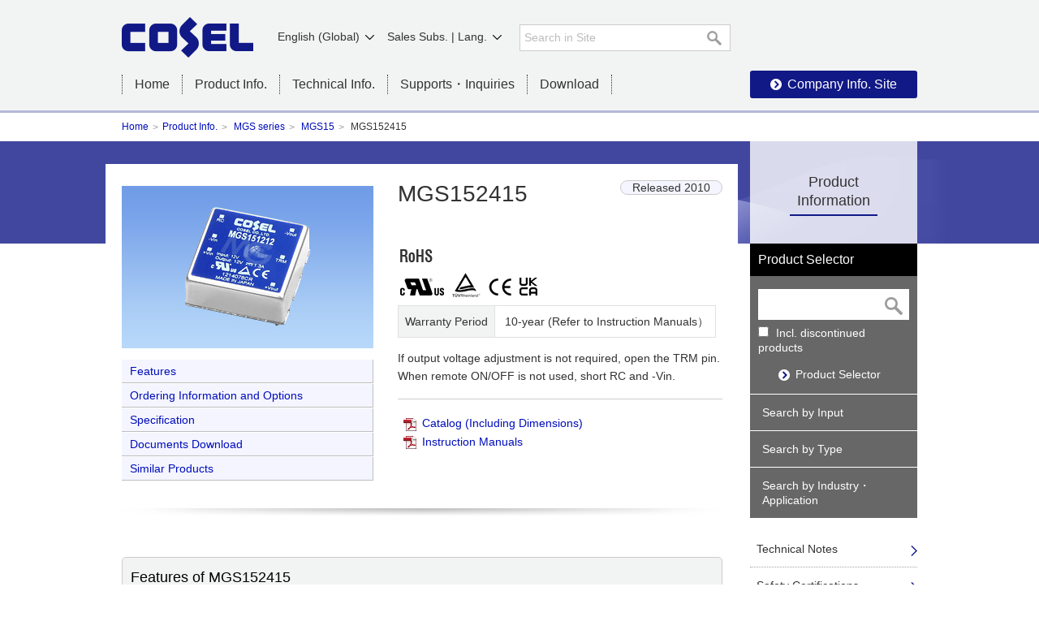

--- FILE ---
content_type: text/html; charset=UTF-8
request_url: https://en.cosel.co.jp/product/powersupply/MGS/MGS15/MGS152415/
body_size: 25297
content:
<!DOCTYPE html>
<html lang="en">
<head>
<meta charset="UTF-8">
<meta name="keywords" content="Power Supplies, EMI Filters, Switching Power Supplies, Power Module type, AC-DC Power Supplies, DC-DC Power Supplies, MGS152415">
<meta name="description" content="Features of MGS152415. Can see and download catalog, technical and CAD data.">
<meta name="thumbnail" content="/tool/tag/pic/mgs15.jpg">
<title>MGS152415 | Product Info. | COSEL Co., Ltd.</title>
<meta name="thumbnail" content="/shared/images/thb_logo.png">
<meta http-equiv="X-UA-Compatible" content="IE=edge">
<link href="/shared/css/style.css" rel="stylesheet">
<script
  src="https://code.jquery.com/jquery-1.9.1.min.js"
  integrity="sha256-wS9gmOZBqsqWxgIVgA8Y9WcQOa7PgSIX+rPA0VL2rbQ="
  crossorigin="anonymous"></script>
<script>window.jQuery || document.write('<script src="/shared/js/jquery.js"><\/script>');</script>

<!--[if lte IE 8]>
<script src="/shared/js/html5shiv-printshiv.js"></script>
<![endif]--><link href="/product/css/layout.css" rel="stylesheet">
<link href="/shared/js/colorbox/colorbox.css" rel="stylesheet">
<link rel="stylesheet" href="/product/js/shadowbox/shadowbox.css">
<script src="/shared/js/jquery.js"></script>
<script type="text/javascript" src="/product/js/shadowbox/shadowbox.js"></script>
<script src="/product/js/layout.js"></script>
<script type="text/javascript">
Shadowbox.init({modal:true});
</script>
<script text="javascript/text">
jQuery(document).ready(function($){
  var $body = $("#body");

  $body.on("click", "#sb-nav-print", printing);

  function printing(e) {
    e.preventDefault();
    frames["sb-player"].focus();
    frames["sb-player"].print();
  }
});
</script>
</head>

<body id="body">
<script type="text/javascript" src="/shared/js/tm.js"></script>
<header>
	<div id="header" class="prod">
		<div id="headerIn">
			<h1 class="logo"><a href="/index.html"><img name="" src="/shared/images/logo01.png" width="162" height="51" alt="COSEL Co., Ltd."></a></h1>
			<div id="search01">
				<div class="inSiteSearch">
				<form class="" method="GET" action="/search_en/">
					<div class="inSiteSearchIn">
                                                <input type="hidden" name="sort" value="" />
						<input name="q" type="text" placeholder="Search in Site" class="txtSearch" autocomplete="off">
						<button type="submit" class="btnSearch"><img src="/shared/images/ico_search01.png" width="22" height="22" alt="search"></button>
					</div>
				</form>
				</div>
			</div>
			<nav>
				<div id="gNavi">
					<ul>
						<li><a href="/index.html">Home</a></li>
						<li class="list">Product Info.
						<div>
							<span class="close">×</span>
						<ul>
								<li class="top"><a href="/product/">Product Info. TOP</a></li>
						</ul>
								<p>&lt;Power Supplies&gt;</p>
							<ul>
								<li><a href="/lineup/powersupply/input_current/index.html">Search by Input</a></li>
								<li><a href="/lineup/powersupply/case_style/index.html">Search by Type</a></li>
								<li><a href="/lineup/powersupply/application/index.html">Search by Industry・Application</a></li>
								<li><a href="/lineup/powersupply/part_number/">Search by Part Number</a></li>
								<li><a href="/lineup/optionparts/powersupply/">Optional Parts</a></li>
							</ul>
								<p>&lt;EMI Filters&gt;</p>
							<ul>
								<li><a href="/lineup/noisefilter/input_current/index.html">Search by Input</a></li>
								<li><a href="/lineup/noisefilter/application/index.html">Search by Industry・Application</a></li>
								<li><a href="/lineup/noisefilter/part_number/"><span></span>Search by Part Number</a></li>
								<li><a href="/lineup/optionparts/noisefilter/"><span></span>Optional Parts</a></li>
							</ul>
						</div>
						</li>
						<li class="list">Technical Info.
							<div>
							<span class="close">×</span>
								<ul>
								<li class="top"><a href="/technical/index.html">Technical Info. TOP</a></li>
								<li><a href="/technical/index.html">Technical Data Search</a></li>
								<li><a href="/technical/productinfo/index.html">Technical Notes</a></li>
								<li><a href="/technical/design_tool/">Design Tools</a></li>
								<li><a href="/technical/safety/">Safety Certifications</a></li>
								<li><a href="/technical/app_guide/index.html">Application Guide</a></li>
								<li><a href="/technical/qanda/index.html">Q&amp;A（FAQ）</a></li>
								<li><a href="/technical/sample_program/index.html">Sample programs</a></li>
								<li><a href="/technical/trouble/index.html">Troubleshooting</a></li>
								<li><a href="/technical/caution/index.html">Notice</a></li>
								</ul>
							</div>
						</li>
						<li class="list">Supports・Inquiries
						<div>
							<span class="close">×</span>
								<ul>
								<li class="top"><a href="/contact/index.html">Supports・Inquiries TOP</a></li>
								<li><a href="/contact/index.html#anchor01">Products</a></li>
								<li><a href="/contact/index.html#anchor02">Technical Documents</a></li>
								<li><a href="/product/catalog/index.html">About Product Catalog</a></li>
								<li><a href="/contact/index.html#anchor03">Approach to the conflict minerals problem</a></li>
								<li><a href="/contact/index.html#anchor04">Environmental Chemicals</a></li>
								<li><a href="/contact/index.html#anchor04">About Inquiries</a></li>
								<li><a href="/contact/status/index.html">About Product Status</a></li>
								</ul>
						</div>
						</li>
						<li><a href="/download/">Download</a></li>
						<li><a href="/corporate/index.html" target="_blank">Company Info. Site</a></li>
					</ul>
					<!-- /gNavi --></div>
			</nav>
			<div id="language"><a href="#">English (Global)</a>
				<div id="selectLang">
					<ul>
						<li><a href="https://www.cosel.co.jp/">Japanese</a></li>
					</ul>
				</div>
			</div>
			
			<div id="dealer"><a href="#">Sales Subs. | Lang.</a>
				<div id="selectDealer">
					<ul>
            <li><a href="https://en.cosel.co.jp/" target="_blank">English (Global)</a></li>
						<li><a href="https://www.coselusa.com/" target="_blank">Cosel USA - ENG</a></li>
						<li><a href="http://www.coseleurope.eu/" target="_blank">Cosel Europe - ENG</a></li>
						<li><a href="http://www.coselasia.com/" target="_blank">Cosel Asia - ENG</a></li>
            <li><a href="http://www.coselasia.com/kr/" target="_blank">Cosel Asia - KOR</a></li>
            <li><a href="http://www.coselasia.cn/" target="_blank">Cosel Sha. - CHN</a></li>
					</ul>
				</div>
			</div>
			<!-- /headerIn --></div>
		<!-- /header --></div>
</header>
<p id="breadCrumb">
	<a href="/">Home</a><a href="/product/">Product Info.</a>
		<a href="/product/powersupply/MGS/">MGS series</a>
		<a href="/product/powersupply/MGS/MGS15/">MGS15</a>
		MGS152415
</p>
<div id="pageTitle" class="prodTitle">
	<div class="prodTitleIn">
		<h1><div class="recalc_w" data-base-w="div.prodTitleIn h1">MGS152415</div><br><span class="iconGroup"></span></h1>
		<div class="prodY">Released 2010</div>
	</div>
</div>
<div id="contents">
	<div id="main">
		<article>
			<div class="imgSizeProd">
				<div class="text">
					<div class="ico">
						<img src="/shared/images/ico_rohs01.png" width="40" alt="RoHS">
						
					</div>
					
					<div class="ico">
						<img src="/product/images/ico_anki_ULCUL.png" alt="UL・C-UL">
						<img src="/product/images/ico_anki_TUV.png" alt="TUV">
						<img src="/product/images/ico_anki_CE.png" alt="CE">
						<img src="/product/images/ico_anki_UKCA.png" alt="UKCA">
					</div>

					<table class="table_basic04">
						<tr>
							<th>Warranty Period</th>
							<td>10-year (Refer to Instruction Manuals）</td>
						</tr>
					</table>
					<p>If output voltage adjustment is not required, open the TRM pin.<br />When remote ON/OFF is not used, short RC and -Vin.</p>

					<p></p>

					<ul class="links">
						<li class="icoPDF"><a href="/tool/tag/pdf/SFE_MG15-80.pdf">Catalog (Including Dimensions)</a></li>
						<li class="icoPDF"><a href="/tool/tag/pdf/CME_MG15-80.pdf">Instruction Manuals</a></li>
						
						
						
						
						
						
					</ul>
				<!-- /text --></div>
				
				<div class="images">
					<p><img src="/tool/tag/pic/mgs15.jpg" alt="" width="310"></p>
					<ul id="pageAnchor">
						<li><a href="#anchor01" class="scroll">Features</a></li>
						<li><a href="#anchor02" class="scroll">Ordering Information and Options</a></li>
						<li><a href="#anchor04" class="scroll">Specification</a></li>
						<li><a href="#anchor06" class="scroll">Documents Download</a></li>
						<li><a href="#anchor07" class="scroll">Similar Products</a></li>
					</ul>
				<!-- /images --></div>
				
			<!-- /imgUnitL --></div>
			
			
			<h2 id="anchor01" class="heading01">Features of MGS152415</h2>
			
			• Industry Standard  1"X1"<br />• High efficiency by synchronized rectification circuit <br />• 6 sided shield<br />• I/O isolation voltage DC1,500V (1 minute)<br />• Built-in overcurrent protection circuits (recovers automatically)<br />• Built-in remote ON/OFF<br />• Output voltage adjustability by external variable resistor<br />• High reliability : not built-in aluminum and tantalum electrolytic capacitor
			

			<h2 id="anchor02" class="heading01">Ordering Information and Options</h2>
			<p class=fsLL>MG<sup>(1)</sup>　S<sup>(2)</sup>　15<sup>(3)</sup>　24<sup>(4)</sup>　05<sup>(5)</sup>　-　<tt>□</tt><sup>(6)</sup>　</p>(1) Series name<br />(2) Single output<br />(3) Output wattage<br />(4) Input voltage<br />(5) Output voltage<br />(6) Optional<br />&nbsp;&nbsp;G: Capacitor between Input and Output is removed.<br />&nbsp;&nbsp;R: with Remote ON/OFF<br />&nbsp;&nbsp;&nbsp;&nbsp;(Positive logic control)
			
			
			<h2 id="anchor04" class="heading01">Specification</h2>
			<table class="table_basic03">
				<col width="12%" />
				<col width="24%" />
				<col width="64%" />
				<thead>
					<tr>
						<th colspan="2">Contents</th>
						<th>Specifications</th>
					</tr>
				</thead>
				<tbody>
					<tr>
						<th colspan="2" class="taC">Input Voltage</th>
						<td class="taC">
							DC18 - 36V
							
						</td>
					</tr>
					<tr>
						<th rowspan="3" class="taC">Output</th>
						
						<th class="taC">Wattage</th>
						<td class="taC">
							15W
							
						</td>
					</tr>
					<tr>
						
						<th class="taC">Voltage/Current</th>
						<td class="taC">
							15V 1A
							
						</td>
					</tr>
					<tr>
						
						
						<th class="taC">Adjustable  Voltage Range</th>
						<td class="taC">
							Fixed (TRM pin open) Available to adjust ±10% by external variable resister
							
						</td>
					</tr>
					<tr>
						<th rowspan="5" class="taC">Protection Circuit And Others</th>
						<th class="taC">Overcurrent Protection</th>
						<td class="taC">
							
								Works over 105% of rating and recovers automatically
								
						</td>
					</tr>
					<tr>
						<th class="taC">Overvoltage  Protection</th>
						<td class="taC">
							
							-
						</td>
					</tr>
					<tr>
						<th class="taC">Remote ON/OFF</th>
						<td class="taC">
							
								Provided (Negative logic L: ON, H: OFF)
								
						</td>
					</tr>
					<tr>
						<th class="taC">Remote Sensing</th>
						<td class="taC">
							
								-
								
						</td>
					</tr>
<!--					<tr>
						<th class="taC">通信</th>
						<td class="taC">
							
								
								-
						</td>
					</tr>-->
					<tr>
						<th class="taC">Others</th>
						<td class="taC">
							
								
								-
						</td>
					</tr>
					<tr>
						<th colspan="2" class="taC">Operating  Temperature/Humidity</th>
						<td class="taC">
							
								-40 to +85℃, 20 to 95%RH (Non condensing) (Required derating)
								
						</td>
					</tr>
					<tr>
						<th rowspan="3" class="taC">Safety And Noise Regulations</th>
						<th class="taC">Agency Approvals (At only AC input)</th>
						<td class="taC">
							
								UL60950-1, C-UL, EN62368-1
								
						</td>
					</tr>
					<tr>
						<th class="taC">Conducted Noise</th>
						<td class="taC">
							
								
								-
						</td>
					</tr>
					<tr>
						<th class="taC">High  Attenuation</th>
						<td class="taC">
							
								
								-
						</td>
					</tr>
					<tr>
						<th rowspan="3" class="taC">Others</th>
						<th class="taC">Dimensions  (WxHxD)</th>
						<td class="taC">
							
								25.4x9.9x25.4mm [1x0.39x1 inches]
								
						</td>
					</tr>
					<tr>
						<th class="taC">Weight</th>
						<td class="taC">
							
								20g max
								
						</td>
					</tr>
					<tr>
						<th class="taC">Cooling Method</th>
						<td class="taC">
							
								Convection/Forced air
								
						</td>
					</tr>
					<tr>
						<th colspan="2" class="taC">Warranty  Period</th>
						<td class="taC">
							10-year (Refer to Instruction Manuals）
							
						</td>
					</tr>
				</tbody>
			</table>

			<ul class="annotation">
				<li>* For further information and how to use, please see in Cosel product catalog.</li>
			</ul>

			<ul class="links">
				<li class="icoPDF"><a href="/tool/tag/pdf/SFE_MG15-80.pdf">Catalog (Including Dimensions)</a></li>
				<li class="icoPDF"><a href="/tool/tag/pdf/CME_MG15-80.pdf">Instruction Manuals</a></li>
			</ul>

			
			<h2 id="anchor06" class="heading01">Documents  Download</h2>
			<table class="table_basic01">
				<col width="20%" />
				<col width="15%" />
				<col width="75%" />
				<tbody>
					<tr>
						<th colspan="2" class="taC">Technical Data</th>
						<td><ul class="links">
							<li class="icoDl01"><a href="/tool/tag/zip/mgs152415_data.zip">Performance Data</a></li>
							
							<li class="icoDl01"><a href="/tool/tag/zip/mgs15-safety.zip">Safety Approvals</a></li>
							<li class="icoDl01"><a href="/tool/tag/zip/mgs15-eu_doc.zip">EU DECLARATION OF CONFORMITY</a></li>
							<li class="icoDl01"><a href="/tool/tag/zip/mgs15-uk_doc.zip">UK DECLARATION OF CONFORMITY</a></li>
							<li class="icoDl01"><a href="/tool/tag/zip/mgs152415-emc.zip">EMC Data</a></li>
							<li class="icoDl01"><a href="/tool/tag/zip/mgs15-reliability.zip">Reliability</a></li>
							<li class="icoDl01"><a href="/tool/tag/zip/mgs152415-mtbf.zip">MTBF</a></li>
							
						</ul></td>
					</tr>
					<tr>
						<th rowspan="1" class="taC">CAD Data</th>
						<th class="taC">DXF</th>
						<td><ul class="links">
							<li class="icoDl01"><a href="/tool/tag/dxf/e_mgs15.dxf" target="_blank">Standard model</a></li>
							
							
							
							
						</ul></td>
					</tr>
					<tr>
						<th rowspan="2" class="taC">3D CAD Data</th>
						<th class="taC">STEP</th>
						<td>
							<ul class="links">
							<li class="icoDl01"><a href="/tool/tag/cad/mgs15(stp).zip" target="_blank">Standard model</a></li>
							
							
							
							
							</ul>
							
						</td>
					</tr>
					<tr>
						<th class="taC">IGES</th>
						<td>
							<ul class="links">
							<li class="icoDl01"><a href="/tool/tag/cad/mgs15(igs).zip" target="_blank">Standard model</a></li>
							
							
							
							
							</ul>
							
						</td>
					</tr>
				</tbody>
			</table>
			<ul class="annotation">
				<li>* For another documents aren't listed, please feel free to contact to a Cosel representative.</li>
			</ul>
			
			<h2 id="anchor07" class="heading01">Similar Products</h2>
			<table class="table_basic01">
				<col width="16%" />
				<col width="13%" />
				<col width="30%" />
				<col width="10%" />
				<col width="15%" />
				<col width="16%" />
				<thead>
					<tr>
						<th colspan="2">Type</th>
						<th>Product Name</th>
						<th>Released</th>
						<th>Catalog<br>
						Instruction  Manuals</th>
					</tr>
				</thead>
				<tbody>
					<tr>
						<td><img name="" src="/tool/tag/pic/sfs15.jpg" width="96" alt=""></td>
						<td>PCB Mount type</td>
						<td><a href="/product/powersupply/SFS/SFS15/SFS152415/">SFS152415</a></td>
						<td class="taC">2003</td>
						<td>
							<li class="icoPDF"><a href="/tool/tag/pdf/SFE_SFS-SFCS.pdf">Catalog</a></li>
							<li class="icoPDF"><a href="/tool/tag/pdf/CME_SFS-SFCS.pdf">Instruction Manuals</a></li>
						</td>
					</tr>
					<tr>
						<td><img name="" src="/tool/tag/pic/sfcs15.jpg" width="96" alt=""></td>
						<td>PCB Mount type</td>
						<td><a href="/product/powersupply/SFCS/SFCS15/SFCS152415/">SFCS152415</a></td>
						<td class="taC">2007</td>
						<td>
							<li class="icoPDF"><a href="/tool/tag/pdf/SFE_SFS-SFCS.pdf">Catalog</a></li>
							<li class="icoPDF"><a href="/tool/tag/pdf/CME_SFS-SFCS.pdf">Instruction Manuals</a></li>
						</td>
					</tr>
				</tbody>
			</table>
			<ul class="annotation">
				<li>* For further information and how to use, please see in Cosel product catalog.</li>
			</ul>
			

			<div id="salesContact">
				<ul>
					<li><a href="/contact/howtobuy/agency/area/index.html">Inquiries</a></li>
				</ul>
			</div>
		</article>
	<!-- /main --></div>
	<aside>
		<div id="lNavi">
			<nav>
				<dl>
					<dt><a href="/product/">Product Information</a></dt>
					<dd class="prod">
						<p>Product Selector</p>
						<div id="lnavSearch">
							<form class="modelNumberSearch" method="GET" action="/product/search/model-number" data-candidate-src="/product/search/model-number.json">
								<div id="lnavSearchIn">
									<input name="q" type="text" class="txtSearch" autocomplete="off">
									<button type="submit" class="btnSearch"><img src="/shared/images/ico_search01.png" width="22" height="22" alt="Search"></button>
								</div>
								<input name="discon" type="checkbox" value="1" id="prodSearch01" />
								<label for="prodSearch01"></label>
	Incl. discontinued products<br />
								<a href="/product/search/" class="rakuraku">Product Selector</a>
							</form>
							<script src="/shared/js/model-number-search.js"></script>
						</div>
						<ul class="lnavPowerSupply">
							<li><a href="/lineup/powersupply/input_current/index.html">Search by Input</a></li>
							<li><a href="/lineup/powersupply/case_style/index.html">Search by Type</a></li>
							<li><a href="/lineup/powersupply/application/index.html">Search by Industry・Application</a></li>
						</ul>
						<ul class="lnavNoiseFilter">
							<li><a href="/lineup/noisefilter/input_current/index.html">Search by Input </a></li>
							<li><a href="/lineup/noisefilter/application/index.html">Search by Industry・Application</a></li>
						</ul>
					</dd>
					<dd><a href="/technical/productinfo/index.html">Technical Notes</a></dd>
					<dd><a href="/technical/safety/">Safety Certifications</a></dd>
					<dd><a href="/technical/app_guide/index.html">Application Guide</a></dd>
					<dd><a href="/technical/qanda/index.html">Q&amp;A（FAQ）</a></dd>
					<dd><a href="/technical/trouble/index.html">Troubleshooting</a></dd>
					<dd><a href="/technical/caution/index.html">Notice</a></dd>
					<dd class="lnavPowerSupply"><a href="/technical/productinfo/index.html#anchor01">Technical Notes</a></dd>
					<dd class="lnavNoiseFilter"><a href="/technical/productinfo/index.html#anchor02">Technical Notes</a></dd>
				</dl>
			</nav>
			<ul id="lnavBnrArea2">
				<li class="redBox01"><a href="/promo/product/noisefilter/selection/pdf/selection_guide_e.pdf" target="_blank"><img src="/shared/images/bnr_lnav_EMIEMCfilterSelectionGuide01.png" alt="EMI/EMC Filter Selection Guide" width="200" height="50" /></a></li>
			</ul>
			<ul class="linkOther">
				<li><a href="/lineup/discontinued/">Discontinued Products</a></li>
			</ul>
			<div id="lnavEnd_of_sale" style="display:none;">
				<p class="heading">To be discontinued Products</p>
				<p>Current production, but not recommended for new designs. </p>
				<ul>
				</ul>
			</div>
			<div class="pickup">
				<p class="heading">Inquiries</p>
				<div class="txt">
				<p>Please contact a COSEL representative in your region</p>
					<p class="icoLink01"><a href="/contact/howtobuy/agency/area/index.html">Click!</a></p>
				</div>
			</div>
			<ul id="lnavBnrArea">
				<li class="caution01"><a href="/technical/caution/pdf/caution.pdf" target="_blank"><img src="/shared/images/bnr_lnav_caution01.png" alt="Before using our Products
	: Please see catalog and instruction manual before use." width="200" height="90" /></a></li>
				<li class="caution01"><a href="/technical/caution/imitation/index.html" target="_blank"><img src="/shared/images/bnr_lnav_imitation01.png" width="200" height="74" alt="Precautions against counterfeit COSEL products" /></a></li>
				<li><a href="/lp/lineup/application/medical_201603/index.html" target="_blank"><img src="/product/images/bnr_medical_201603.jpg" width="200" height="74" alt="IEC60601-1/EN60601-1 Ed. 3.1 Approved" /></a></li>
				<li><a href="https://dataportal.eplan.com/parts/list?sort=-download_count&page=1&manufacturer=COS" target="_blank"><img src="/images/bnr_cad02.png" width="200" height="74" alt="eplan" ></a></li>
			</ul>
	
			<!--/lNavi --></div>
	</aside>
	<script src="/product/js/lnav.js"></script>
	<script src="/product/js/end_of_sale_lnav.js"></script>
<!-- /contents --></div>
<footer>
	<p class="pageTop"><a href="#header"><img src="/shared/images/btn_pagetop.png" width="50" height="50" alt=""></a></p>
	<div id="footer">
		<div id="footerIn">
			<p class="logo"><a href="/index.html"><img name="" src="/shared/images/logo02.png" width="111" height="54" alt="COSEL Co., Ltd."></a></p>
			<ul class="footer_link">
				<li><a href="/index.html">Home</a></li>
				<li><a href="/sitepolicy/index.html">Terms of use</a></li>
				<li><a href="/privacy/index.html">Privacy</a></li>
				<li><a href="/sitemap/index.html">Sitemap</a></li>
				<small>COPYRIGHT &copy; COSEL CO., LTD. ALL RIGHTS RESERVED.</small>
			</ul>
			<ul class="footer_sns">
				<li><a href="https://www.youtube.com/channel/UCIefNSFvTMsHdBd30giIFiQ" target="_blank"><img src="/shared/images/ico_youtube.png" alt="youtube"></a></li>
				<li><a href="https://www.instagram.com/cosel_dengenkun/" target="_blank"><img src="/shared/images/ico_instagram.png" alt="instagram"></a></li>
				<li><a href="https://twitter.com/COSEL_Dengenkun" target="_blank"><img src="/shared/images/ico_twitter.png" alt="twitter"></a></li>
				<li><a href="https://www.facebook.com/COSEL.CS" target="_blank"><img src="/shared/images/ico_facebook.png" alt="facebook"></a></li>
				<li><a href="https://www.linkedin.com/in/%E3%83%87%E3%83%B3%E3%82%B2%E3%83%B3%E5%90%9B-cosel-67b092207/" target="_blank"><img src="/shared/images/ico_likedin.png" alt="linkedin"></a></li>
			</ul>
		</div>
		<!-- /footer --></div>
</footer>
<script src="/shared/js/common.js"></script> <div id="statusIconList">
	<span class="dli-close statusIconListCloseBtn"></span>
    <table class="table_basic01 td04">
        <caption>Table1 Product Status Information</caption>
		<colgroup>
			<col width="10%">
			<col width="20%">
			<col width="70%">
		</colgroup>
		<thead>
            <tr>
                <th class="taC">No.</th>
                <th class="taC">Product Status</th>
                <th class="taC">Definition</th>		
            </tr>
        </thead>
        <tbody>
            <tr>
                <td class="taC">1</td>
                <td class="taC"><span class="icoProd icoProd01">New Product</span></td>
                <td>New Product. Recommended for new design.</td>		
            </tr>
            <tr>
                <td class="taC">2</td>
                <td class="taC"><span class="icoProd icoProd04">Recommended</span></td>
                <td>Recommended for new design.</td>		
            </tr>
            <tr>
                <td class="taC">3</td>
                <td class="taC">blank</td>
                <td>Product in mass production</td>		
            </tr>
            <tr>
                <td class="taC">4</td>
                <td class="taC"><span class="icoProd icoProd06">NRND</span></td>
                <td>Not recommended for new design.</td>		
            </tr>
            <tr>
                <td class="taC">5</td>
                <td class="taC"><span class="icoProd icoProd03">To be discontinued</span></td>
                <td>PDN (Product Discontinuation Notice) is issued and LTB (Last Time Buy) is under consideration.</td>		
            </tr>
            <tr>
                <td class="taC">6</td>
                <td class="taC"><span class="icoProd icoProd02">Discontinued</span></td>
                <td>LTB order is no longer available.</td>		
            </tr>
        </tbody>
    </table>
</div><script src="/shared/js/colorbox/jquery.colorbox-min.js"></script> 
<script>
$(function(){
	zoom();
});
</script>
</body>
</html>

--- FILE ---
content_type: application/javascript
request_url: https://en.cosel.co.jp/product/js/lnav.js
body_size: 1390
content:
/* !tab ------------------------------------------------------------------- */
$(function() {
	var prodTab = $('#prodTab li'),
		ps = $('.lnavPowerSupply'),
		nf = $('.lnavNoiseFilter'),
		link = $('.rakuraku'),
		url = document.URL;

	lnavChange(url);

    // タブクリックイベント
    $('a',prodTab).click(function() {

		// 電源⇔ＮＦ切り替えの場合
		if ($(this).attr('href').match(/layer/)) {
			url = $(this).attr('href');
		}

		lnavChange(url);
		return false;
	});

	/* 共通・電源・ＮＦ判定 */
	function lnavChange(url) {
		param = choice(url);
		switch (param) {

			case 'p':
				ps.show();
				nf.hide();
				link.attr("href", "/product/search/");
				break;

			case 'n':
				ps.hide();
				nf.show();
				link.attr("href", "/product/search/#layer02");
				break;

			case 'c':
				ps.hide();
				nf.hide();
				link.attr("href", "/product/search/");
				break;
		}
	}

	function choice(url){
		if(url.match(/noisefilter/) ||
			url.match(/layer02/)) {
			//alert("ＮＦ");
			return 'n';
		}
		else if(url.match(/powersupply/) ||
			url.match(/layer01/) ||
			url.match(/part_number/) ||
			url.match(/end_of_sale/) ||
			url.match(/discontinued/) ||
			url.match(/search/)) {
			//alert("電源");
			return 'p';
		}
		else {
			//alert("共通");
			return 'c';
		}
	}

});
